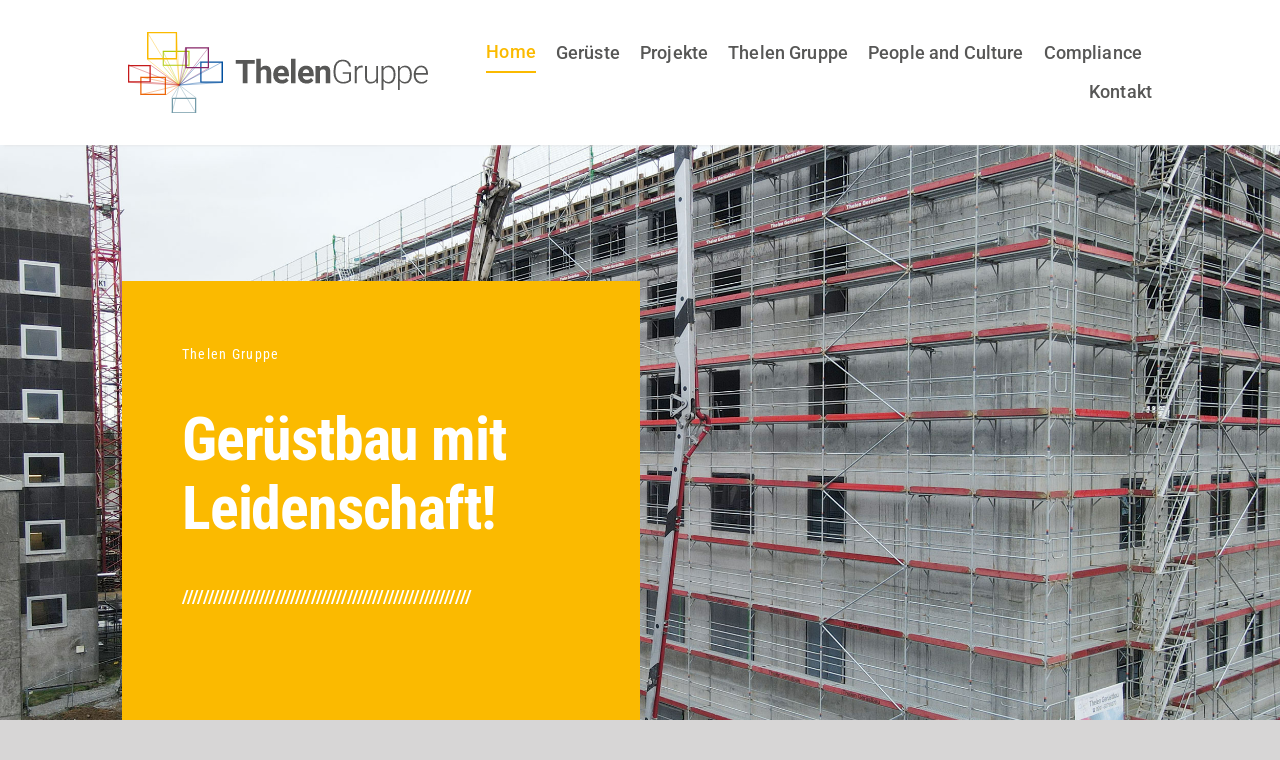

--- FILE ---
content_type: text/css
request_url: https://companies.thelen-gruppe.com/wp-content/themes/Avada-Child-Theme/style.css?ver=6.6.4
body_size: -27
content:
/*
Theme Name: Thelen
Template: Avada
Version: 1.0.0
Text Domain:  Avada
*/

--- FILE ---
content_type: image/svg+xml
request_url: https://companies.thelen-gruppe.com/wp-content/uploads/Thelen-Gruppe.svg
body_size: 6378
content:
<svg id="Ebene_1" data-name="Ebene 1" xmlns="http://www.w3.org/2000/svg" viewBox="0 0 439.97 119.56"><defs><style>.cls-1{fill:#afca0b;}.cls-2{fill:#749ba9;}.cls-3{fill:#004f9f;}.cls-13,.cls-4,.cls-5,.cls-6,.cls-7,.cls-8,.cls-9{fill:none;stroke-miterlimit:10;stroke-width:0.56px;}.cls-4{stroke:#afca0b;}.cls-5{stroke:#ec6608;}.cls-6{stroke:#749ba9;}.cls-7{stroke:#fbba00;}.cls-8{stroke:#862567;}.cls-9{stroke:#004f9f;}.cls-10{fill:#ec6608;}.cls-11{fill:#862567;}.cls-12{fill:#c51a1b;}.cls-13{stroke:#c51a1b;}.cls-14{fill:#fbba00;}.cls-15{fill:#575756;}</style></defs><path class="cls-1" d="M88.62,29.21V48.12H52.48V29.21H88.62m1.53-1.53H51v22h39.2v-22Z"/><path class="cls-2" d="M98.07,98.22v19.44H65.86V98.22H98.07m1.9-1.89H64v23.23h36V96.33Z"/><path class="cls-3" d="M137.24,45V72.56H107.72V45h29.52m1.9-1.89H105.82V74.45h33.32V43.06Z"/><line class="cls-4" x1="75.27" y1="77.93" x2="51.16" y2="49.48"/><line class="cls-4" x1="75.27" y1="77.93" x2="51.43" y2="28.2"/><polyline class="cls-5" points="55.57 65.82 75.27 77.94 55.53 92.36"/><polyline class="cls-6" points="64.21 96.47 75.27 77.94 99.79 96.53"/><line class="cls-7" x1="75.27" y1="77.93" x2="28.2" y2="39.96"/><line class="cls-7" x1="75.27" y1="77.93" x2="71.46" y2="39.73"/><line class="cls-7" x1="75.27" y1="77.93" x2="28.57" y2="0.92"/><polyline class="cls-6" points="64.31 119.01 75.27 77.94 99.71 119.33"/><polyline class="cls-5" points="18.46 66.1 75.27 77.94 18.33 92.02"/><line class="cls-4" x1="89.81" y1="27.98" x2="75.27" y2="77.93"/><line class="cls-4" x1="89.9" y1="49.53" x2="75.27" y2="77.93"/><line class="cls-8" x1="118.37" y1="22.67" x2="75.27" y2="77.93"/><line class="cls-8" x1="118.45" y1="52.84" x2="75.27" y2="77.93"/><line class="cls-9" x1="106.03" y1="43.25" x2="75.27" y2="77.93"/><line class="cls-9" x1="138.2" y1="44.04" x2="75.27" y2="77.93"/><line class="cls-9" x1="75.27" y1="77.93" x2="138.9" y2="74.12"/><line class="cls-7" x1="71.38" y1="0.56" x2="74.98" y2="77.11"/><path class="cls-10" d="M53.81,67.47V90.7H19.75V67.47H53.81m1.9-1.89H17.86v27H55.71v-27Z"/><path class="cls-11" d="M116.78,24.22v27H86v-27h30.8m1.87-1.87H84.11V53.06h34.54V22.35Z"/><path class="cls-12" d="M1.89,50.13l29.55.15v22L1.89,72.09v-22M0,48.23V74l33.33.17V48.39L0,48.23Z"/><line class="cls-9" x1="106.24" y1="74.14" x2="75.27" y2="77.93"/><line class="cls-13" x1="0.26" y1="48.5" x2="75.27" y2="77.93"/><line class="cls-13" x1="0.12" y1="73.67" x2="75.27" y2="77.93"/><line class="cls-13" x1="33.17" y1="48.62" x2="75.27" y2="77.93"/><line class="cls-13" x1="32.86" y1="73.81" x2="75.27" y2="77.93"/><path class="cls-14" d="M69.89,1.89v36.4h-40V1.89h40M71.79,0H28V40.18H71.79V0Z"/><line class="cls-8" x1="84.41" y1="22.67" x2="75.27" y2="77.93"/><line class="cls-8" x1="84.47" y1="52.77" x2="75.27" y2="77.93"/><path class="cls-15" d="M185.84,46.75H175.37V75.22h-7V46.75H158V41h27.84Z"/><path class="cls-15" d="M194.82,52.59a8.47,8.47,0,0,1,6.79-3.24q8.25,0,8.38,9.6V75.22H203.2V59.14a4.7,4.7,0,0,0-.94-3.23,4,4,0,0,0-3.12-1,4.62,4.62,0,0,0-4.32,2.3v18H188v-36h6.78Z"/><path class="cls-15" d="M225.59,75.69a12.47,12.47,0,0,1-9.1-3.43,12.17,12.17,0,0,1-3.5-9.13v-.66a15.41,15.41,0,0,1,1.47-6.84A11,11,0,0,1,218.65,51a11.84,11.84,0,0,1,6.19-1.63,10.54,10.54,0,0,1,8.2,3.29q3,3.28,3,9.32v2.77H219.86a6.27,6.27,0,0,0,2,4,6,6,0,0,0,4.19,1.5,7.32,7.32,0,0,0,6.12-2.84l3.34,3.73a10.24,10.24,0,0,1-4.14,3.37A13.46,13.46,0,0,1,225.59,75.69Zm-.77-20.87a4.26,4.26,0,0,0-3.28,1.37,7.11,7.11,0,0,0-1.61,3.91h9.44v-.54a5,5,0,0,0-1.22-3.5A4.35,4.35,0,0,0,224.82,54.82Z"/><path class="cls-15" d="M245.84,75.22H239v-36h6.8Z"/><path class="cls-15" d="M261.92,75.69a12.45,12.45,0,0,1-9.1-3.43,12.17,12.17,0,0,1-3.51-9.13v-.66a15.28,15.28,0,0,1,1.48-6.84A10.89,10.89,0,0,1,255,51a11.84,11.84,0,0,1,6.19-1.63,10.55,10.55,0,0,1,8.2,3.29q3,3.28,3,9.32v2.77H256.19a6.31,6.31,0,0,0,2,4,6,6,0,0,0,4.19,1.5,7.33,7.33,0,0,0,6.13-2.84l3.33,3.73a10.21,10.21,0,0,1-4.13,3.37A13.49,13.49,0,0,1,261.92,75.69Zm-.78-20.87a4.23,4.23,0,0,0-3.27,1.37,7,7,0,0,0-1.61,3.91h9.44v-.54a5.09,5.09,0,0,0-1.22-3.5A4.38,4.38,0,0,0,261.14,54.82Z"/><path class="cls-15" d="M281.25,49.82l.21,2.94a8.88,8.88,0,0,1,7.3-3.41q4,0,6,2.37c1.32,1.58,2,4,2,7.09V75.22H290V59a4.4,4.4,0,0,0-.94-3.14,4.21,4.21,0,0,0-3.12-1,4.67,4.67,0,0,0-4.3,2.44V75.22h-6.78V49.82Z"/><path class="cls-15" d="M327.11,71.16a9.71,9.71,0,0,1-4.7,3.33,20.35,20.35,0,0,1-7.17,1.2,13.26,13.26,0,0,1-7.14-1.93,12.74,12.74,0,0,1-4.83-5.44,18.29,18.29,0,0,1-1.74-8.08V55.92q0-7.11,3.59-11.23a12.17,12.17,0,0,1,9.65-4.12,12.8,12.8,0,0,1,8.49,2.69,11.08,11.08,0,0,1,3.83,7.41H324.2A8.84,8.84,0,0,0,321.14,45a9.84,9.84,0,0,0-6.35-2,9.29,9.29,0,0,0-7.58,3.41q-2.79,3.4-2.79,9.61v4A16.9,16.9,0,0,0,305.74,67a10.51,10.51,0,0,0,3.8,4.64,10.06,10.06,0,0,0,5.7,1.65,15.78,15.78,0,0,0,6.41-1.18,6.92,6.92,0,0,0,2.58-1.8V61.44h-9.18V59h12.06Z"/><path class="cls-15" d="M344.46,52.22a10.41,10.41,0,0,0-1.9-.17,6.86,6.86,0,0,0-4.45,1.47,8.09,8.09,0,0,0-2.59,4.26V75.22h-2.79V49.82h2.74l0,4a7.46,7.46,0,0,1,7.16-4.51,4.47,4.47,0,0,1,1.85.31Z"/><path class="cls-15" d="M364,72q-2.53,3.69-8.09,3.69a7.88,7.88,0,0,1-6.18-2.36q-2.11-2.35-2.16-7V49.82h2.8V66q0,7.26,5.86,7.26,6.11,0,7.73-5V49.82h2.81v25.4h-2.72Z"/><path class="cls-15" d="M392.36,62.78q0,5.94-2.63,9.42a8.36,8.36,0,0,1-7,3.49,9.41,9.41,0,0,1-8-3.66V85h-2.79V49.82h2.6l.14,3.59a9,9,0,0,1,8-4.06,8.45,8.45,0,0,1,7.15,3.45q2.6,3.45,2.59,9.58Zm-2.81-.49a13.08,13.08,0,0,0-2-7.68A6.44,6.44,0,0,0,382,51.79a7.43,7.43,0,0,0-7.28,4.86V68.83a7.47,7.47,0,0,0,2.89,3.34A8.37,8.37,0,0,0,382,73.32a6.36,6.36,0,0,0,5.53-2.83C388.88,68.6,389.55,65.87,389.55,62.29Z"/><path class="cls-15" d="M416.31,62.78q0,5.94-2.63,9.42a8.36,8.36,0,0,1-7,3.49,9.41,9.41,0,0,1-8-3.66V85h-2.79V49.82h2.6l.14,3.59a9,9,0,0,1,8-4.06,8.45,8.45,0,0,1,7.15,3.45q2.59,3.45,2.59,9.58Zm-2.82-.49a13.08,13.08,0,0,0-2-7.68,6.44,6.44,0,0,0-5.56-2.82,7.43,7.43,0,0,0-7.28,4.86V68.83a7.41,7.41,0,0,0,2.89,3.34A8.37,8.37,0,0,0,406,73.32a6.36,6.36,0,0,0,5.53-2.83Q413.49,67.66,413.49,62.29Z"/><path class="cls-15" d="M430.44,75.69a10.91,10.91,0,0,1-9.93-6,13.85,13.85,0,0,1-1.45-6.39v-1a14.93,14.93,0,0,1,1.42-6.6A11.35,11.35,0,0,1,424.43,51a9.78,9.78,0,0,1,5.5-1.68,9.15,9.15,0,0,1,7.33,3.16Q440,55.66,440,61.14v1.57H421.85v.54a10.62,10.62,0,0,0,2.48,7.19,7.87,7.87,0,0,0,6.23,2.88,9.28,9.28,0,0,0,4-.82,8.9,8.9,0,0,0,3.13-2.63l1.76,1.34A10.26,10.26,0,0,1,430.44,75.69Zm-.51-23.94a7,7,0,0,0-5.34,2.32A10.7,10.7,0,0,0,422,60.31h15.23V60a9.29,9.29,0,0,0-2.09-6A6.44,6.44,0,0,0,429.93,51.75Z"/></svg>